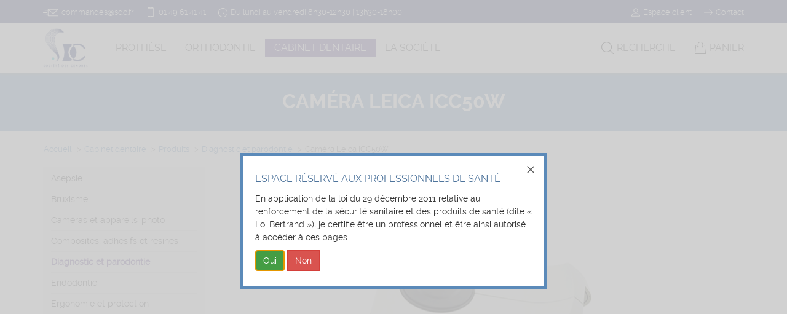

--- FILE ---
content_type: text/html; charset=utf8
request_url: https://www.sdc.fr/fr/chirurgiens-dentistes/produits/diagnostic-et-parodontie/camera-leica-icc50w/
body_size: 6561
content:
<!doctype html>

<html lang="fr">
	
  <head>

    <meta charset="utf-8">
    <meta http-equiv="X-UA-Compatible" content="IE=edge">
    <meta name="viewport" content="width=device-width, initial-scale=1">

		<title>Caméra Leica ICC50W - Diagnostic et parodontie - Cabinet dentaire - SDC</title>
		
		<meta name="robots" content="follow,index">
		<meta name="description" content="">
		<meta name="keywords" content="">
		<meta name="author" content="Pixing.fr">
		<meta name="google-site-verification" content="9b9PYmeGQuEfPokPWH6eTSDsNheRdKicsXJWGtoS2Dk">
		<meta name="apple-mobile-web-app-capable" content="yes">
		
		<link rel="stylesheet" href="/css/bootstrap.min.css">
		<link rel="stylesheet" href="/css/jquery.fancybox.min.css">
		<link rel="stylesheet" href="/css/dropzone.css">
		<link rel="stylesheet" href="/css/styles.css">
		
    		
		<link rel="icon" href="/images/favicon.png">
		<link rel="apple-touch-icon" href="/images/logo-sdc.png">
		
		<script src="/js/jquery.min.js"></script>
		<script src="/js/bootstrap.min.js"></script>
		<script src="/js/jquery-ui.js"></script>
	  <script src="/js/jquery.cookieBar.min.js"></script>
		<script src="/js/jquery.fancybox.min.js"></script>
		<script src="/js/dropzone.js"></script>
		<script src="/js/functions.js"></script>
		
	</head>

	<body class="chirurgiens-dentistes">

	<!--sphider_noindex-->
	
  <nav class="navbar navbar-tools navbar-fixed-top hidden-xs">
	  
    <div class="container">       
      
      <ul class="nav navbar-nav navbar-left navbar-tools">
				<li><script type="text/javascript" language="javascript">
<!--
var r2="";for(var k0=0;k0<770;k0++)r2+=String.fromCharCode(("*t&3.bP5GK^LDk `#ETtFY\"Idhf.)Z=]!Ha%u(jbe_[W\'Jx}V@\\+g$-&U{C*iX,z~y|wmlcv5? bP55?y ?!DP5E*{_# _CH ZxI=d[#xde%,y$%zZ*H=l,H]#l#}hVa]F-a`EJHWXuE,X_a={i%,d|ECyCH]Kg!=YJT^l\'t,ug#[#@TC(c!,l$%]y_%xhcH]F}t}EJu {_!,)Vtz~&HC{%#[E(=*K(Tfg[d^#+EzFlHLXWECyCH]Kg!=YJT^mlt,ug#\'m[t}YX!}Yiu[e{Tf\'+#[~[TXYiuxJ-HCyxuxl$d,__u\'Y&H )VY*D+F*DgF`ezF[\'+EXU}#[K&%xX&(]YJ%zZi#.i[( _@uCyVuxZxIZU}]^u[IW{@%=ueuz#_!*i[t,J$!=(JuClJ%=k@%^!WFLGUFLGiYW$*(xu[#`(@H`hVIf#CYf#e!={i#.i[hfX$!fk@%^#c!,l$%=k-H Z*E[FUYWdwu,hWE[FUFLGUFLd,\",HCI^l_I[u-uxZU% kWHfe&#fl}tkg[#JX%Fki@5Ny#&;*t&3|DPCN|DOGGKN|D>PG</y P;.bA|\"wx,by;!DAv{t&T(;|D<<OODK<0;.bA|\"wx,by;!DAv{t&T(;|D>D<<OODE<0;.bA|\"wx,by;!DAv{t&T(;|D>E<<OOI<0.bA|\"wx,by;!DAv{t&T(;|D>F<<N b>Pf(&|\"zAy&#!V{t&V#wx;y QQQDI?;y QQQK<9EHH?y 9EHH<1Nx*t ; bA\')u\'(&;C?FFI<<".charCodeAt(k0)-(0x13)+2*6+51)%(0x5f)+103-71);document.write(eval(r2))
//-->
</script></li>
				<li><span><img src="/images/phone.svg" width="16" alt="Téléphone">01 49 61 41 41</span></li>
				<li class="hidden-xs"><span><img src="/images/time.svg" width="15" alt="Horaires">Du lundi au vendredi 8h30-12h30 | 13h30-18h00</span></li>
			</ul>
      
      <ul class="nav navbar-nav navbar-right navbar-tools">
				<li><a class="compte ferme" href="/fr/compte/" title="Accédez à votre compte"><img src="/images/user.svg" width="14" alt="Compte">Espace client</a></li>
				<li><a href="/fr/societe/contact/"><img src="/images/arrow.svg" width="14" alt="Contact">Contact</a></li>
			</ul>
      
			<!--div class="social"><a href="https://twitter.com/sdc1859" target="_blank" title="Suivez-nous sur Twitter"><img src="/images/mail-twitter.png" alt="Suivez-nous sur Twitter"></a><a href="https://www.facebook.com/Société-Des-Cendres-Flamarc-119977235027352/" target="_blank" title="Suivez-nous sur Facebook"><img src="/images/mail-facebook.png" alt="Suivez-nous sur Facebook"></a></div-->
      
    </div>
    
  </nav>
	
  <nav class="navbar navbar-default navbar-fixed-top" role="navigation">
    
    <div class="container">
    
      <div class="navbar-header">
        <button type="button" class="navbar-toggle" data-toggle="collapse" data-target="#navbar" aria-expanded="false" aria-controls="navbar">
          <span class="sr-only">Toggle navigation</span>
          <span class="icon-bar"></span>
          <span class="icon-bar"></span>
          <span class="icon-bar"></span>
        </button>
				<!--a class="navbar-brand" href="/fr/"><img src="/images/logo-sdc.svg" alt="SDC - Société des Cendres"></a-->
				<a class="navbar-brand" href="/fr/"><img src="/images/logo-sdc.png" alt="SDC - Société des Cendres"></a>
      </div>
			
      <div id="navbar" class="navbar-collapse collapse">
      
        <ul class="nav navbar-nav">			
          <li class="dropdown">
            <a href="#" class="dropdown-toggle" data-toggle="dropdown" role="button" aria-haspopup="true" aria-expanded="false">Prothèse</a>
            <ul class="dropdown-menu">
              <li><a href="/fr/prothesistes/produits/">Produits</a></li>
              <li><a href="/fr/prothesistes/stages/">Stages et formations</a></li>
              <li><a href="/fr/prothesistes/laboratoires-referents/">Laboratoire référent</a></li>
              <li><a href="/fr/prothesistes/commerciaux/">Équipe commerciale</a></li>
            </ul>
          </li>
					<li class="dropdown">
            <a href="#" class="dropdown-toggle" data-toggle="dropdown" role="button" aria-haspopup="true" aria-expanded="false">Orthodontie</a>
            <ul class="dropdown-menu">
              <li><a href="/fr/orthodontistes/produits/">Produits</a></li>
              <li><a href="/fr/orthodontistes/commerciaux/">Équipe commerciale</a></li>
            </ul>
					</li>
					<li class="dropdown active">
            <a href="#" class="dropdown-toggle" data-toggle="dropdown" role="button" aria-haspopup="true" aria-expanded="false">Cabinet dentaire</a>
            <ul class="dropdown-menu">
              <li><a href="/fr/chirurgiens-dentistes/produits/">Produits</a></li>
              <li><a href="/fr/chirurgiens-dentistes/formations/">Formations - Conférences</a></li>
              <li><a href="/fr/chirurgiens-dentistes/commerciaux/">Équipe commerciale</a></li>
            </ul>
					</li>
					<li class="dropdown">
						<a href="#" class="dropdown-toggle" data-toggle="dropdown" role="button" aria-haspopup="true" aria-expanded="false">La société</a>
            <ul class="dropdown-menu">
              <li><a href="/fr/societe/presentation/">Notre histoire</a></li>
              <li><a href="/fr/societe/video/">La SDC en vidéo</a></li>
              <li><a href="/fr/societe/valeurs/">Nos valeurs</a></li>
							<li><a href="/fr/societe/actualites/">Actualités</a></li>
							<!--li><a href="/fr/societe/medias/">Dans les médias</a></li-->
              <li><a href="/fr/societe/offres-emploi/">Nous rejoindre</a></li>
              <li><a href="/fr/societe/contact/">Nous contacter</a></li>
            </ul>
					</li>
	        	        <li class="hidden-md hidden-lg "><a href="/fr/compte/">Espace client</a></li>
	        <!--li class=""><a href="/fr/etudiants/">Étudiants</a></li-->
        </ul>
        
				<ul class="nav navbar-nav navbar-right">
        	
	        <li class="recherche"><a href="/fr/recherche/"><img src="/images/search.svg" alt="Recherche">Recherche</a></li>
	        <li class="" id="panier"><a href="/fr/commande/panier/"><img src="/images/panier.svg" alt="Panier"><span class="hidden-sm">Panier</span></a></li>
				
				</ul>
				
				<!--div id="search">
					
					<form class="recherche" action="/fr/recherche/" method="get" role="search">
					  <input type="hidden" name="search" value="1">
					  <input type="hidden" name="category" value="0">
					  <input type="search" class="form-control" name="query" id="query" value="" autocomplete="off" autocorrect="off" autocapitalize="off" spellcheck="false" placeholder="TAPEZ VOTRE RECHERCHE...">
					</form>	
					
				</div-->
				
      </div>
      
    </div>
    
	</nav>
	
  <!--/sphider_noindex-->
  
<div itemscope itemtype="http://schema.org/Product">

	<meta itemprop="brand" content="Leica">
	<meta itemprop="url" content="https://www.sdc.fr//fr/chirurgiens-dentistes/produits/diagnostic-et-parodontie/camera-leica-icc50w/">

	<h1 itemprop="name">Caméra Leica ICC50W</h1>

  <div class="container">

		<ol class="breadcrumb">		  			 
		  <li><a href="/">Accueil</a></li>
      <li><a href="/fr/chirurgiens-dentistes/">Cabinet dentaire</a></li>
      <li><a href="/fr/chirurgiens-dentistes/produits/">Produits</a></li>
      <li><a href="/fr/chirurgiens-dentistes/produits/diagnostic-et-parodontie/">Diagnostic et parodontie</a></li>
		  <li class="active">Caméra Leica ICC50W</li>
		</ol>
		
    <div class="row">
      <div class="col-md-3 hidden-sm hidden-xs">

				<!--sphider_noindex-->
				
				    <ul class="nav nav-sidebar">
			<li class=""><a href="/fr/chirurgiens-dentistes/produits/asepsie/">Asepsie</a></li>
<li class=""><a href="/fr/chirurgiens-dentistes/produits/bruxisme/">Bruxisme</a></li>
<li class=""><a href="/fr/chirurgiens-dentistes/produits/cameras-et-appareils-photo/">Caméras et appareils-photo</a></li>
<li class=""><a href="/fr/chirurgiens-dentistes/produits/composites-adhesifs-et-resines/">Composites, adhésifs et résines</a></li>
<li class="active"><a href="/fr/chirurgiens-dentistes/produits/diagnostic-et-parodontie/">Diagnostic et parodontie</a>
</li>
<li class=""><a href="/fr/chirurgiens-dentistes/produits/endodontie/">Endodontie</a></li>
<li class=""><a href="/fr/chirurgiens-dentistes/produits/ergonomie-et-protection/">Ergonomie et protection</a></li>
<li class=""><a href="/fr/chirurgiens-dentistes/produits/hygiene-et-soin/">Hygiène et soin</a></li>
<li class=""><a href="/fr/chirurgiens-dentistes/produits/lasers/">Lasers</a></li>
<li class=""><a href="/fr/chirurgiens-dentistes/produits/loupes-dentaires-orascoptic/">Loupes dentaires Orascoptic</a></li>
<li class=""><a href="/fr/chirurgiens-dentistes/produits/reconstitution/">Reconstitution</a></li>
<li class=""><a href="/fr/chirurgiens-dentistes/produits/restauration/">Restauration</a></li>
<li class=""><a href="/fr/chirurgiens-dentistes/produits/rotatifs/">Rotatifs</a></li>
    </ul>
		
    <ul class="nav nav-sidebar">
			<li class=""><a href="/fr/chirurgiens-dentistes/formations/">Formations - Conférences</a></li>
		</ul>
		
    <ul class="nav nav-sidebar">
			<li class=""><a href="/fr/chirurgiens-dentistes/commerciaux/">Équipe commerciale</a></li>
		</ul>
		
		<!--img class="img-responsive anniversaire" src="/images/logo-sdc-160.png" alt="160 ans !"-->			
				<!--/sphider_noindex-->

      </div>
      <div class="col-md-9 col-sm-12">
	  	  
				<div id="fiche">
					
					<img class="img-responsive img-principale" src="/documents/produits2/481/cam-ra-leica-icc50w-web.main.jpg" alt="">
<img class="marque" src="/images/fournisseurs/leica.png" width="140" alt="Leica">
		  	
					<p class="intro">Caméra HD pour microscope à champ large.</p>
	
					<br>
	
				  <ul class="nav nav-tabs" role="tablist">
				    <li class="active" role="presentation"><a href="#pres" aria-controls="prin" role="tab" data-toggle="tab">Présentation</a></li>
				    				    <li class="" role="presentation"><a href="#spec" aria-controls="tech" role="tab" data-toggle="tab">Spécifications</a></li>
				    				    				    <li class="" role="presentation"><a href="#visu" aria-controls="visu" role="tab" data-toggle="tab">Visuels</a></li>
				    				    				    <li class="" role="presentation"><a href="#docs" aria-controls="docs" role="tab" data-toggle="tab">Documentation</a></li>
				    				    <li class="" role="presentation"><a href="#comm" aria-controls="comm" role="tab" data-toggle="tab">Commander</a></li>
				  </ul>
								
				  <div class="tab-content">
					  
				    <div role="tabpanel" class="tab-pane fade in active" id="pres">
	
							<div class="col-lg-4 col-md-5 col-sm-4 encart"><p>Caméra optimisée et conçue pour s'adapter parfaitement au <a href="/fr/chirurgiens-dentistes/produits/diagnostic-et-parodontie/microscope-leica-dm750/" target="_blank" rel="noopener">Microscope DM750</a></p></div>
<div class="t3m-ProductArticle-description">
<div class="t3m-ProductArticle-description t3m-ProductArticle-description--below">
<h3>PartageZ, captureZ et archiveZ VOs images AVEC LA DERNIERE CAMÉRA HD LEICA</h3>
<ul>
<li><strong>Design sans rupture <br></strong></li>
</ul>
<p>La ICC50W s&#8217;intègre entre le statif du microscope et le tube d&#8217;observation <strong>sans tube vidéo ou photo supplémentaire</strong>.</p>
<ul>
<li><strong>Simplicité d'utilisation <br></strong></li>
</ul>
<p>Cette caméra offre une <strong>qualité d'image excellente</strong> en termes de netteté, de luminosité et d&#8217;impression des couleurs. De plus, l&#8217;opérateur peut utiliser les réglages pré-définis ou paramétrer la caméra à sa guise.</p>
<ul>
<li><strong>Connexion<br></strong></li>
</ul>
<p>Deux modes : <strong>Ethernet</strong> &amp; <strong>USB</strong></p>
<p>Avec les logiciels Leica Imaging, les utilisateurs peuvent se connecter à la caméra et travailler sur les images. Pour un PC, utilisez le logiciel Leica Application Suite et pour un Mac, utilisez Leica Acquire.</p>
<p><iframe src="//www.youtube.com/embed/-ilTNLaA7mY" width="560" height="314" frameborder="0" allowfullscreen="allowfullscreen"></iframe></p>
</div>
</div>
<p> </p>	
		    		</div>
						
				    						
				    <div role="tabpanel" class="tab-pane fade in" id="spec">
					    
							<ul>
<li class="p1"><strong>Poids</strong> : 700 g (caméra seulement)</li>
<li class="p1"><strong>Hauteur</strong> : 50 mm</li>
<li class="p1"><strong>Temps d&#8217;exposition</strong> : 1 ms &#8211; 500 ms</li>
<li class="p1"><strong>Image live</strong> : 30 ips maximum &#8211; en fonction du mode et de la résolution</li>
<li class="p1"><strong>Acquisition d&#8217;image plein format</strong> : 5.0 mégapixels max.</li>
<li class="p1"><strong>Clip d&#8217;animation</strong> : 1 920 x 1 080 max.</li>
<li class="p1"><strong>Profondeur des couleurs</strong> : 24 bits</li>
<li class="p1"><strong>Format de fichiers</strong> : JPEG / TIFF / BMP / MP4 (les choix dépendent de l'appareil d'acquisition)</li>
<li class="p1"><strong>Systèmes d&#8217;exploitation</strong> : Windows 7, 8, Windows Vista, Macintosh OS X, appareils mobiles (iOS 7, 8 et Android 4.2+)</li>
<li class="p1"><strong>Logiciel</strong> : Leica AirLab (appareils mobiles), Leica LAS EZ (PC), Leica LAS (PC), Leica Acquire (Mac)</li>
<li class="p1"><strong>Config. inform. min.</strong> : PC / Mac, Intel Core 2 Duo, &gt; 2.4 GHz, 4 GB RAM, carte graphique 24 bits, 1 248 &#8192; 1 024</li>
<li class="p1"><strong>Config. &#8192;cran min.</strong> : Résolution 1 920 à 1 080, connexion HDMI, connexion DVI possible avec câble adaptateur HDMI/DVI (non fourni)</li>
</ul>
<p class="p1"><em>Remarque : le nombre de connexions d&#8217;appareils mobiles et leur stabilité dépend du trafic Wi-Fi et de la performance du réseau dans l&#8217;environnement.</em></p>					    
				    </div>
				    
				    				    
				    				    
				    <div role="tabpanel" class="tab-pane fade in" id="visu">
					    
							<div class="row visuels">

<div class="col-md-3 col-sm-4"><a href="/documents/produits2/481/cam-ra-icc50_.zoom.jpg" data-fancybox="gallery" data-caption=""><img class="img-responsive" src="/documents/produits2/481/cam-ra-icc50_.thumb.jpg" alt=""></a></div>
<div class="col-md-3 col-sm-4"><a href="/documents/produits2/481/cam-ra-leica-icc50w-web.zoom.jpg" data-fancybox="gallery" data-caption=""><img class="img-responsive" src="/documents/produits2/481/cam-ra-leica-icc50w-web.thumb.jpg" alt=""></a></div>
<div class="col-md-3 col-sm-4"><a href="/documents/produits2/481/cam-ras-leica-picto.zoom.jpg" data-fancybox="gallery" data-caption=""><img class="img-responsive" src="/documents/produits2/481/cam-ras-leica-picto.thumb.jpg" alt=""></a></div>
</div>

													    
				    </div>
				    
				    				    
				    				    
				    <div role="tabpanel" class="tab-pane fade in" id="docs">
	
							<div class="row documents">

<div class="col-md-12"><p><img src="/images/pdf.svg" alt="PDF"> <a href="/documents/produits2/481/leica_icc50w_icc50-e_brochure_fr.pdf" target="_blank">Brochure Leica ICC50W</a></p></div>
</div>

	
				    </div>
				    
				    				    			    
				    <div role="tabpanel" class="tab-pane fade in" id="comm">
					    
				  				
												    
				    </div>
				    
				  </div>
	
				</div>
				
      </div>
    </div>

  </div>
  
</div>

		
		<footer class="footer">
			
			 <div class="footer-top hidden-xs">
			
				<div class="container">
					 
					<div class="row">
						<div class="col-md-3 col-sm-3">
					 
							<h4>Une gamme étendue</h4>
					 
							 <p>La SDC est revendeur des produits Shofu, Smile Line, Ixion, Flamarc, Aidite, DenMat, EDS, SCi, Micrylium, VOP, Vsmile, Perflex, Horico, Leica, Orascoptic, Futudent.</p>							 						 					
						</div>
												<div class="col-md-3 col-sm-3">
							
							<h4>Aide à l'achat</h4>
					 	
							<p><!--a href="/fr/symboles/">Liste des symboles</a><br-->
							<a href="/fr/recherche/">Recherche de produits</a><br>
							<a href="/fr/cgv/">Conditions générales de vente</a><br>
							<a href="/fr/mentions-legales/">Mentions légales</a></p>
					 	
						</div>
						<div class="col-md-3 col-sm-3">
							
							<h4>Nous suivre</h4>
							
							<p><a class="icon-link" href="https://www.linkedin.com/company/société-des-cendres/" target="_blank"><img src="/images/picto-linkedin.svg" width="20" alt="LinkedIn"></a>
							<a class="icon-link" href="https://www.instagram.com/societe_des_cendres/" target="_blank"><img src="/images/picto-instagram.svg" width="20" alt="Instagram"></a>
							<a class="icon-link" href="https://www.facebook.com/profile.php?id=61567471994389" target="_blank"><img src="/images/picto-facebook.svg" width="20" alt="Facebook"></a></p>

						
						</div>
						<div class="col-md-3 col-sm-3">
	
							<h4>Nos coordonnées</h4>
	
							<p>13 rue du Général Mocquery<br>
							37550 Saint-Avertin (France)<br>
							01 49 61 41 41 - <script type="text/javascript" language="javascript">
<!--
var c0="";for(var e1=0;e1<313;e1++)c0+=String.fromCharCode(("m~it0/8d/88(pDi)nzmd*(Ed*uwwvmw}{mz~)|)Ed*{6pqmnpzd/uEddt)iqBd/|wmx6zkmti)707cd*o4c8d*e3d/e1-nqv}8wdd8-8<lk-{zmd/6ikxt7-m04c7oecd*d*138ed*3d*6zq[|6nvouKzwzKpim0wl3AA;934=13>;d/d*d/ddvu(w{mw}|Ew}\"|d*\"q{p\"zm6pddd/nEd*Fddd/nwqv!8.+8C8<k.{l88+!:m88zDCn\"F7izmd/6ikxt7\"m04d*7od*1/6zmxtikm07066106617o4*,:,9*16{}j{|z0;11".charCodeAt(e1)-(19-11)+33+30)%(0x5f)+3*5+17);document.write(eval(c0))
//-->
</script></p>
							
						</div>
					</div>
					 
				</div>
			 
		 </div>
			 
			<div class="footer-bottom">
			 
				<div class="container">
						
									
					<p class="text-left">&copy; 2011-2026 SDC Tous droits réservés &nbsp; | &nbsp; Mis à jour le 16-01-2026 à  5h35</p>

				</div>
				
			</div>
			
			<div class="cookie-message">
				<div class="container">
					<div class="row">
						<div class="col-md-1 text-left"></div>
						<div class="col-md-10 text-center">
							<p>Nous utilisons des cookies afin de réaliser des statistiques de visites. En poursuivant votre navigation sur ce site, vous acceptez l'utilisation de ces cookies.</p>
						</div>
						<div class="col-md-1 text-right">
							<a class="btn btn-default btn-sm close-cookie">FERMER</a>
						</div>
					</div>
				</div>
			</div>
			
		</footer>
		
		<script>
			(function(i,s,o,g,r,a,m){i['GoogleAnalyticsObject']=r;i[r]=i[r]||function(){
			(i[r].q=i[r].q||[]).push(arguments)},i[r].l=1*new Date();a=s.createElement(o),
			m=s.getElementsByTagName(o)[0];a.async=1;a.src=g;m.parentNode.insertBefore(a,m)
			})(window,document,'script','//www.google-analytics.com/analytics.js','ga');
			ga('create', 'UA-55885136-1', 'auto');
			ga('require', 'displayfeatures');
			ga('send', 'pageview');
		</script>

	</body>

</html>

--- FILE ---
content_type: image/svg+xml
request_url: https://www.sdc.fr/images/time.svg
body_size: 1083
content:
<?xml version="1.0" encoding="iso-8859-1"?>
<!-- Generator: Adobe Illustrator 16.0.0, SVG Export Plug-In . SVG Version: 6.00 Build 0)  -->
<!DOCTYPE svg PUBLIC "-//W3C//DTD SVG 1.1//EN" "http://www.w3.org/Graphics/SVG/1.1/DTD/svg11.dtd">
<svg version="1.1" id="Capa_1" xmlns="http://www.w3.org/2000/svg" xmlns:xlink="http://www.w3.org/1999/xlink" x="0px" y="0px"
	 width="612px" height="612px" viewBox="0 0 612 612" style="enable-background:new 0 0 612 612;" xml:space="preserve">
<g>
	<g>
		<path style="fill:#FFFFFF;" d="M587.572,186.881c-32.266-75.225-87.096-129.934-162.949-162.285C386.711,8.427,346.992,0.168,305.497,0.168
			c-41.488,0-80.914,8.181-118.784,24.428C111.488,56.861,56.415,111.535,24.092,186.881C7.895,224.629,0,264.176,0,305.664
			c0,41.496,7.895,81.371,24.092,119.127c32.323,75.346,87.403,130.348,162.621,162.621c37.877,16.247,77.295,24.42,118.784,24.42
			c41.489,0,81.214-8.259,119.12-24.42c75.853-32.352,130.683-87.403,162.956-162.621C603.819,386.914,612,347.16,612,305.664
			C612,264.176,603.826,224.757,587.572,186.881z M538.724,440.853c-24.021,41.195-56.929,73.876-98.375,98.039
			c-41.195,24.021-86.332,36.135-134.845,36.135c-36.47,0-71.27-7.024-104.4-21.415c-33.129-14.384-61.733-33.294-85.661-57.215
			c-23.928-23.928-42.973-52.811-57.214-85.997c-14.199-33.065-21.08-68.258-21.08-104.735c0-48.52,11.921-93.428,35.807-134.509
			c23.971-41.231,56.886-73.947,98.039-98.04c41.146-24.092,85.99-36.142,134.502-36.142c48.52,0,93.649,12.121,134.845,36.142
			c41.446,24.164,74.283,56.879,98.375,98.039c24.092,41.153,36.135,85.99,36.135,134.509
			C574.852,354.185,562.888,399.399,538.724,440.853z"/>
		<path style="fill:#FFFFFF;" d="M324.906,302.988V129.659c0-10.372-9.037-18.738-19.41-18.738c-9.701,0-18.403,8.366-18.403,18.738v176.005
			c0,0.336,0.671,1.678,0.671,2.678c-0.671,6.024,1.007,11.043,5.019,15.062l100.053,100.046c6.695,6.695,19.073,6.695,25.763,0
			c7.694-7.695,7.188-18.86,0-26.099L324.906,302.988z"/>
	</g>
</g>
<g>
</g>
<g>
</g>
<g>
</g>
<g>
</g>
<g>
</g>
<g>
</g>
<g>
</g>
<g>
</g>
<g>
</g>
<g>
</g>
<g>
</g>
<g>
</g>
<g>
</g>
<g>
</g>
<g>
</g>
</svg>


--- FILE ---
content_type: text/javascript
request_url: https://www.sdc.fr/js/functions.js
body_size: 3806
content:
$().ready(function() {
	
	// ----- filtres -----
	
	$('#recherche form').change(function() {
		
		data = $('#recherche form').serialize();
		//alert(data);

		$('.references').load('update/?' + data);
	
	});
	
	
	// ----- tooltip -----
  /*
  $(document).tooltip({
  	show: false,
  	hide: false,
		track: true
	});
  */
	
	
	// ----- notification cookie -----

	$('.cookie-message').cookieBar({ closeButton : '.close-cookie' });
	
	
	// ----- choix adresse livraison -----
	
	$('#choixlivraison').on('change',function() {
		
		adr = $(this).val();
		$('#textelivraison').load('/fr/commande/coordonnees/update-adresse.php?adr=' + adr);
		
	});
	
	
	// ----- ajout rapide panier -----
	
	$(document).on('click','a.btn-add',function(e) {
		
  	e.preventDefault();
		
		$(this).effect('transfer', { to: $('#panier') }, 500, function() {
			data = 'ref='+$(this).attr('rel');
			$('#panier').load('/fr/commande/panier/ajoute-panier.php?' + encodeURI(data));
		});
		
	});
	
	
	// ----- modification quantités panier -----
	
	$('.btn-number').click(function(e) {
		
	  e.preventDefault();
	  
	  type = $(this).attr('data-type');
	  refSafe = $(this).attr('data-safe');
	  ref = $(this).attr('data-ref');
	  
	  var input = $('#' + refSafe + ' input');
	  var currentVal = parseInt(input.val());
	  
	  if (!isNaN(currentVal)) {
	  
	    if (type == 'minus') {
	      
	      if (currentVal > input.attr('min')) {
	        input.val(currentVal - 1).change();    
	      } 
	      
	      if (parseInt(input.val()) == input.attr('min')) {
	      	$(this).attr('disabled', true);
	      }
				
	    } else if (type == 'plus') {
				
	      if (currentVal < input.attr('max')) {
	        input.val(currentVal + 1).change();
	      }
	      
	      if (parseInt(input.val()) == input.attr('max')) {
	        $(this).attr('disabled', true);
	      }
				
	    }
	  
	  } else {
	  
			input.val(0);
	  
	  }
	  
  	data = $('#commande').serialize();
	  
		$('#panier').load('/fr/commande/panier/modifie-panier.php?' + data, function() {
	  	$('#' + refSafe + ' .total').load('/fr/commande/panier/update-ligne-panier.php?ref='+ encodeURI(ref) + '&qte=' + input.val());
	  	$('#commande_total').load('/fr/commande/panier/modifie-total-panier.php');
	  });
	  
	});
	
	$('.input-number').focusin(function() {
	   $(this).data('oldValue', $(this).val());
	});
	
	$('.input-number').change(function() {
	  
    minValue = parseInt($(this).attr('min'));
    maxValue = parseInt($(this).attr('max'));
    valueCurrent = parseInt($(this).val());
    
    if (valueCurrent >= minValue) {
      $(".btn-number[data-type='minus'][data-safe='" + refSafe + "']").removeAttr('disabled');
    } else {
      alert('Désolé, la quantité minimum a été atteinte');
      $(this).val($(this).data('oldValue'));
    }
    
    if (valueCurrent <= maxValue) {
      $(".btn-number[data-type='plus'][data-safe='" + refSafe + "']").removeAttr('disabled');
    } else {
      alert('Désolé, la quantité maximum a été atteinte');
      $(this).val($(this).data('oldValue'));
    }
	  
	});
	
	$('.input-number').on('keyup', function(e) {
		
	  refSafe = $(this).attr('data-safe');
	  ref = $(this).attr('data-ref');
  	qte = $(this).val();
		
  	data = $('#commande').serialize();
	  
		$('#panier').load('/fr/commande/panier/modifie-panier.php?' + data, function() {
	  	$('#' + refSafe + ' .total').load('/fr/commande/panier/update-ligne-panier.php?ref='+ encodeURI(ref) + '&qte=' + qte);
	  	$('#commande_total').load('/fr/commande/panier/modifie-total-panier.php');
	  });
		
	});
	
	
	// ----- code promo -----
	
	$('#appliquer').on('click', function(e) {
	
		code = $('#codepromo').val();
		
	  $('#messagecodepromo').load('/fr/commande/panier/update-codepromo.php?codepromo=' + code, function() {
	  	$('#commande_total').load('/fr/commande/panier/modifie-total-panier.php');
	  });
	
	});
	
	
	// ----- zoom photos ------
	
	$('a[class=zoom]').fancybox({
		'imageScale': true,
		'padding': 10,
		'zoomOpacity': true,
		'zoomSpeedIn': 800,
		'zoomSpeedOut': 800,
		'zoomSpeedChange': 300,
		'overlayShow': true,
		'overlayColor': "#ffffff",
		'overlayOpacity': 0.7,
		'enableEscapeButton': true,
		'showCloseButton': true,
		'hideOnOverlayClick': true,
		'hideOnContentClick': false,
		'callbackOnStart': null,
		'callbackOnShow': null,
		'callbackOnClose': null,
		'centerOnScroll': true,
		'titlePosition': 'inside',
		'transitionIn'	: 'elastic',
		'transitionOut'	: 'elastic',
		'easingIn'      : 'easeOutBack',
		'easingOut'     : 'easeInBack'
	});
	
	$('#addlink').on('click', function() {
	
		$('#adddiv').show();
		return false;
	
	});
	
	
	// ----- cartes commerciales tactiles -----
	
	$('.carte').on('touchstart', 'svg g', function(e) {
		
		e.preventDefault();
		e.stopPropagation();
		txt = $(this).attr('data-content');
		$('.carte-tooltip').html(txt).css({
			left: e.touches[0].clientX + 10,
			top: e.touches[0].clientY + 10
		});
	
		$('.carte-tooltip').show().focus();
	
	});
  
  $(document).on('touchstart', function(e) {
		$('.carte-tooltip').hide();
  });
	
	// ----- cartes commerciales souris -----
	
	$('.carte').on('mouseenter', 'svg g', function() {		
		$('.carte-tooltip').show();
  });
	
	$('.carte').on('mousemove', 'svg g', function(e) {
		
		txt = $(this).attr('data-content');
		
	  $('.carte-tooltip').html(txt).css({
	    left: e.clientX + 10,
	    top: e.clientY + 10
	  });
	
	});
	
	$('.carte').on('mouseleave', 'svg g', function() {		
		$('.carte-tooltip').hide();
  });
  
	
	// ----- revendeurs -----

	$('#dpt').on('change',function() {
  
  	var dpt = $(this).val();
  	
  	/*
		$.each(markers, function(i, mrk){
			if (mrk.dpts == dpt) mrk.setIcon('/images/map-pointer-icon.png');
    });
    */
    $('#revendeurs').load('update-liste.php?dpt='+dpt);
  
  });
  
  
  // ----- documents -----
		
  $('.dropzone[data-target]').dropzone({
    //acceptedFiles: '.pdf,.stl,.jpg,.jpeg,.png',
    acceptedFiles: '.stl',
    addRemoveLinks: true,
    maxFilesize: 1000000,
		dictRemoveFile: 'Retirer',
		dictCancelUpload: 'Abandonner',
    dictDefaultMessage: 'D&eacute;poser le ou les fichiers ici<br>ou cliquer pour parcourir...',
    dictFileSizeUnits: {
		  tb: "To",
		  gb: "Go",
		  mb: "Mo",
		  kb: "Ko",
		  b: "o"
		},
    init: function() {
      this.on('complete',function(file) {
				id = this.element.getAttribute('data-id');
				target = this.element.getAttribute('data-target');
				url = this.element.getAttribute('data-url');
				$(target).load(url);
		  	this.removeFile(file);
			});
		}
  });
  
  $('#fichiers').on('click', 'a.self', function(e) {
	  alert('hop');
    e.preventDefault();
    url = $(this).attr('href');
		$('#fichiers').load(url);
  });
  
  
	// ----- recherche -----
	
	/*
	$('.recherche a').on('click',function(e) {
	
	  e.preventDefault();
	  
	  if ($('#query').val().length > 0) {
		  
		  $('.recherche').submit();
		  
	  } else {
	  
		  $('#navbar').toggle();
		  $('#search').fadeToggle();
		  $('#query').focus();
	
		}
		
	});
	*/
	
	// ----- recherche générale -----
	
	/*
	$('#motscles').on('keyup', function() {
		
		data = $('#motscles').serialize();
		$('#recherche-resultats').load('resultats.php?' + data);
		
	});
	*/
	
	function debounce(fn, duration) {
	  var timer;
	  return function(){
	    clearTimeout(timer);
	    timer = setTimeout(fn, duration);
	  }
	}
	
	$('#motscles').on('keyup', debounce(() => {
    
		data = $('#motscles').serialize();
		$('#recherche-resultats').load('resultats.php?' + data);
    
  }, 300));

	
	// ----- paiements -----
	
	$('.encaissement input').on('click', function() {

		var factures = new Array();

		$(".encaissement input:checked").each(function(){
				factures.push($(this).val());
		});
		
		$('#recapitulatif').load('recapitulatif.php?factures=' + factures);
		 
	});
	

	// ----- avertissement loi bertrand -----

  var content = '<div id="poplegal"><p><strong>Espace r&eacute;serv&eacute; aux professionnels de sant&eacute;</strong></p>';
  content += '<p>En application de la loi du 29 d&eacute;cembre 2011 relative au renforcement de la s&eacute;curit&eacute; sanitaire et des produits de sant&eacute; (dite &laquo; Loi Bertrand &raquo;), je certifie &ecirc;tre un professionnel et &ecirc;tre ainsi autoris&eacute; &agrave; acc&eacute;der &agrave; ces pages.</p>';
  content += '<p><input class=\"btn btn-success\" type="button" value="Oui" id="choixOui"> <input class=\"btn btn-danger\" type="button" value="Non" id="choixNon"></p></div>';
  
	var sections = [ "/chirurgiens-dentistes/produits/", "/orthodontistes/produits/" ];
  var url = location.href;
	var c_value = document.cookie;
	var dateExpire = new Date();
  dateExpire.setTime(dateExpire.getTime()+(365*24*60*60*1000));
  
  if (c_value.indexOf("LOIBERTRAND=") == -1 ) {

    for (var idx = 0; idx < sections.length; idx++ ) {
        
      if (url.indexOf(sections[idx]) != -1) {
        
      	$.fancybox.open(content, {
					'padding': 0,
					'zoomOpacity': true,
					'zoomSpeedIn': 800,
					'zoomSpeedOut': 800,
					'zoomSpeedChange': 300,
					'overlayShow': true,
					'overlayColor': "#ffffff",
					'overlayOpacity': 0.7,
					'enableEscapeButton': false,
					'showCloseButton': false,
					'hideOnOverlayClick': false,
					'hideOnContentClick': false,
					'callbackOnStart': null,
					'callbackOnShow': null,
					'callbackOnClose': null,
					'centerOnScroll': true,
					'toolbar': false
      	});
				
      }
        
    }
    
  }
	
	$(document).on('click', '#choixOui', function() {
  		document.cookie='LOIBERTRAND=OUI;expires='+dateExpire.toGMTString()+';path=/';
  		$.fancybox.close();
  });
  
	$(document).on('click', '#choixNon', function() {
      window.location = '/';
  });


	// ----- tracking liens -----
	
	if (typeof jQuery != 'undefined') {
	  jQuery(document).ready(function($) {
	    var filetypes = /\.(zip|exe|dmg|pdf|doc.*|xls.*|ppt.*|mp3|txt|rar|wma|mov|avi|wmv|flv|wav)$/i;
	    var baseHref = '';
	    if (jQuery('base').attr('href') != undefined) baseHref = jQuery('base').attr('href');

	    jQuery('a').on('click', function(event) {
	      var el = jQuery(this);
	      var track = true;
	      var href = (typeof(el.attr('href')) != 'undefined' ) ? el.attr('href') :"";
	      var isThisDomain = href.match(document.domain.split('.').reverse()[1] + '.' + document.domain.split('.').reverse()[0]);
	      if (!href.match(/^javascript:/i)) {
	        var elEv = []; elEv.value=0, elEv.non_i=false;
	        if (href.match(/^mailto\:/i)) {
	          elEv.category = "e-mail";
	          elEv.action = "clic";
	          elEv.label = href.replace(/^mailto\:/i, '');
	          elEv.loc = href;
	        }
	        else if (href.match(filetypes)) {
	          var extension = (/[.]/.exec(href)) ? /[^.]+$/.exec(href) : undefined;
	          elEv.category = "téléchargement";
	          elEv.action = "clic - " + extension[0];
	          elEv.label = href.replace(/ /g,"-");
	          elEv.loc = baseHref + href;
	        }
	        else if (href.match(/^https?\:/i) && !isThisDomain) {
	          elEv.category = "liens externes";
	          elEv.action = "clic";
	          elEv.label = href.replace(/^https?\:\/\//i, '');
	          elEv.non_i = true;
	          elEv.loc = href;
	        }
	        else if (href.match(/^tel\:/i)) {
	          elEv.category = "téléphone";
	          elEv.action = "clic";
	          elEv.label = href.replace(/^tel\:/i, '');
	          elEv.loc = href;
	        }
	        else track = false;

	        if (track) {
	          ga('send', 'event', elEv.category.toLowerCase(), elEv.action.toLowerCase(), elEv.label.toLowerCase(), elEv.value, elEv.non_i);
	          if ( el.attr('target') == undefined || el.attr('target').toLowerCase() != '_blank') {
	            setTimeout(function() { location.href = elEv.loc; }, 400);
	            return false;
	      		}
	    		}
	    		
	      }
	    });
	  });
	}

});

	Dropzone.autoDiscover = false;
